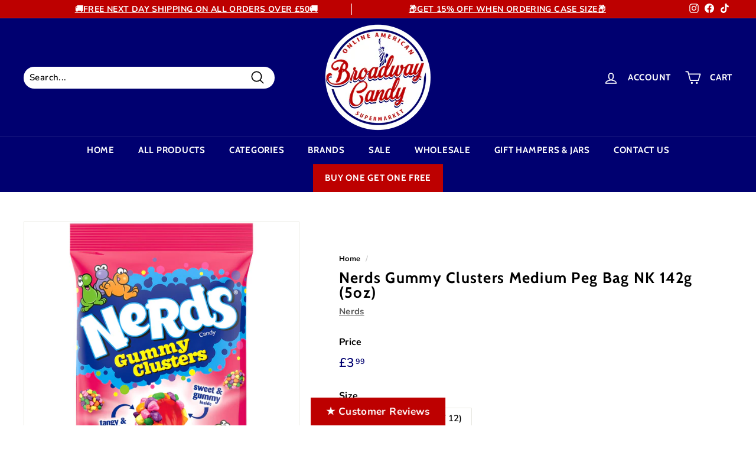

--- FILE ---
content_type: text/css
request_url: https://www.broadwaycandy.com/cdn/shop/t/15/assets/custom.css?v=104867536222775621011766740228
body_size: 14
content:
.logo-bar .grid-item{margin-bottom:0;padding-left:0;padding-right:0}.logo-bar .grid-product:after{background-color:#0000}.site-header__logo-link{justify-content:center}.site-header__logo a img{width:100%;transition:.3s}.header-wrapper--compressed .site-header__logo a img,.js-qty__wrapper{max-width:100px}.site-header__logo{margin-top:0;margin-bottom:0}.header-wrapper--init .site-header__element--sub{background-color:#000070}.site-header__element--sub a.site-nav__link{color:#fff}.site-header__element--sub a.site-nav__link:hover{color:#000;background-color:#fff}.logo_list,.template-list-collections .featured-collections{margin-bottom:0}.footer__block,[data-layout=center] .header-item--search form{max-width:100%}.brands .logo-bar .grid-item{flex:0 0 12.5%}.brands .logo-bar .logo-bar__item{padding:10px}.site-nav__item:last-child{background-color:#bd0000}.js-quick-add-btn{display:none!important}.pgis{position:relative;padding-bottom:20px}.qatc{position:absolute;bottom:0;left:0;width:100%}.qatc .js-quick-add-btn{display:block!important;margin:0 auto}.megamenu__cols,.site-header__element--sub .site-nav--has-dropdown:nth-child(4) ul{columns:5}.dib{display:inline-block}.js-qty__adjust .icon{width:15px;height:15px}.sp-14c425f0-154a-49ed-97ab-a9ca9ef5e0bb .icon-and-text{color:#bd0000;font-weight:900}.grid-product__price--original,.grid-product__price--savings,.grid-product__tag--sale{display:none}.site-header__element--sub .site-nav .site-nav--has-dropdown:nth-child(4){position:unset}.shopify-policy__container{max-width:1500px;margin:0 auto;padding:40px 40px 0}#Slideshow-template--15662199341284__1655216501f2f71925.loading{background-image:none}@media only screen and (max-width: 767px){.brands .logo-bar .grid-item{flex:0 0 25%}.site-header__element--sub[data-type=search] .page-width{padding-top:20px}.header-layout{flex-wrap:wrap;position:relative}.header-item--logo{flex:0 1 100%!important;justify-content:center}.header-item--logo h1{width:100%;text-align:center}.header-item--icons{position:absolute;right:0;z-index:9999}.qatc .quick-add-btn .btn--circle{line-height:1;padding:10px!important}.shopify-policy__container{padding:17px 17px 0}}@media only screen and (min-width: 767px){.blockcount1 .an-item{flex:0 0 100%}.blockcount2 .an-item{flex:0 0 50%}.blockcount3 .an-item{flex:0 0 33.33%}.blockcount4 .an-item{flex:0 0 25%}.an-item{border-right:1px solid #fff}.an-item:last-child{border-right:0px solid #fff}}#Announcementcontainer .an-item{margin-bottom:0}
/*# sourceMappingURL=/cdn/shop/t/15/assets/custom.css.map?v=104867536222775621011766740228 */


--- FILE ---
content_type: text/javascript; charset=utf-8
request_url: https://www.broadwaycandy.com/products/nrd110.js
body_size: 856
content:
{"id":7765080834276,"title":"Nerds Gummy Clusters Medium Peg Bag NK 142g (5oz)","handle":"nrd110","description":"\u003cp data-mce-fragment=\"1\"\u003eNerds Gummy Clusters are sweet and gummy on the inside, yet tangy and crunchy on the outside. There's something for everyone to enjoy with Nerds Gummy Clusters.\u003c\/p\u003e\n\u003cp data-mce-fragment=\"1\"\u003eThese Nerds Gummy Clusters are sweet to eat and fun to share- if you want to! Nerds are American candy at its best, and well known for mixing up flavours.\u003c\/p\u003e","published_at":"2022-08-23T11:28:43+01:00","created_at":"2022-08-23T11:28:43+01:00","vendor":"Nerds","type":"Candy","tags":[],"price":399,"price_min":399,"price_max":4070,"available":true,"price_varies":true,"compare_at_price":4788,"compare_at_price_min":4788,"compare_at_price_max":4788,"compare_at_price_varies":false,"variants":[{"id":43292509274340,"title":"Unit","option1":"Unit","option2":null,"option3":null,"sku":"NRD110-1","requires_shipping":true,"taxable":true,"featured_image":null,"available":true,"name":"Nerds Gummy Clusters Medium Peg Bag NK 142g (5oz) - Unit","public_title":"Unit","options":["Unit"],"price":399,"weight":0,"compare_at_price":null,"inventory_management":"shopify","barcode":"079200049065","requires_selling_plan":false,"selling_plan_allocations":[]},{"id":43292509307108,"title":"Case (Pack of 12)","option1":"Case (Pack of 12)","option2":null,"option3":null,"sku":"NRD110","requires_shipping":true,"taxable":true,"featured_image":null,"available":true,"name":"Nerds Gummy Clusters Medium Peg Bag NK 142g (5oz) - Case (Pack of 12)","public_title":"Case (Pack of 12)","options":["Case (Pack of 12)"],"price":4070,"weight":0,"compare_at_price":4788,"inventory_management":"shopify","barcode":"10079200049062","requires_selling_plan":false,"selling_plan_allocations":[]}],"images":["\/\/cdn.shopify.com\/s\/files\/1\/0616\/7871\/5108\/products\/476rz3on_nerds_nrd110.jpg?v=1661250523"],"featured_image":"\/\/cdn.shopify.com\/s\/files\/1\/0616\/7871\/5108\/products\/476rz3on_nerds_nrd110.jpg?v=1661250523","options":[{"name":"Size","position":1,"values":["Unit","Case (Pack of 12)"]}],"url":"\/products\/nrd110","media":[{"alt":null,"id":31605623816420,"position":1,"preview_image":{"aspect_ratio":1.0,"height":2400,"width":2400,"src":"https:\/\/cdn.shopify.com\/s\/files\/1\/0616\/7871\/5108\/products\/476rz3on_nerds_nrd110.jpg?v=1661250523"},"aspect_ratio":1.0,"height":2400,"media_type":"image","src":"https:\/\/cdn.shopify.com\/s\/files\/1\/0616\/7871\/5108\/products\/476rz3on_nerds_nrd110.jpg?v=1661250523","width":2400}],"requires_selling_plan":false,"selling_plan_groups":[]}